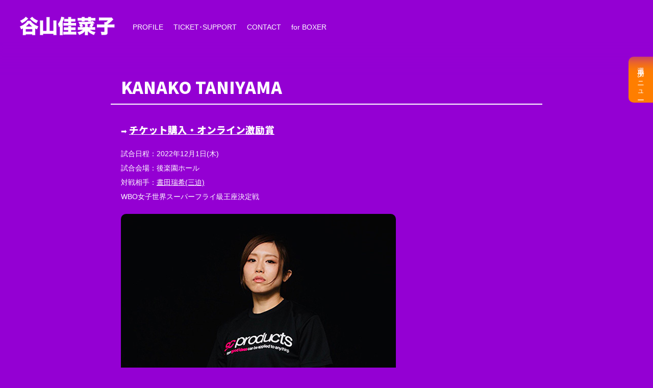

--- FILE ---
content_type: text/html
request_url: https://kanakotaniyama.boxing-ticket.com/
body_size: 2657
content:
<!DOCTYPE html>
<html lang="ja">
<head>
<meta charset="UTF-8">
<meta http-equiv="X-UA-Compatible" content="IE=edge">
<meta name="viewport" content="width=device-width, initial-scale=1">
<title>ボクシングチケットドットコム 谷山佳菜子</title>
<meta name="keywords" content="谷山佳菜子,ボクシング,チケット,激励賞,スポンサー募集,オンライン激励賞,ボクシングチケットドットコム,ボクサー">
<meta name="description" content="ボクシングチケットドットコム 谷山佳菜子">
<meta name="copyright" content="ボクシングチケットドットコム">
<link rel="stylesheet" href="css/style.css">
<link rel="preconnect" href="https://fonts.googleapis.com">
<link rel="preconnect" href="https://fonts.gstatic.com" crossorigin>
<link href="https://fonts.googleapis.com/css2?family=Noto+Sans+JP:wght@900&display=swap" rel="stylesheet">
<link rel="icon" href="/favicon.ico">
<link rel="apple-touch-icon" sizes="180x180" href="/favicon.png">
<script src="js/openclose.js"></script>
<script src="js/fixmenu_pagetop.js"></script>
<script src="js/vivus.js"></script>
<script src="https://ajax.googleapis.com/ajax/libs/jquery/1.12.4/jquery.min.js"></script>
<script async src="https://www.googletagmanager.com/gtag/js?id=UA-145825725-1"></script>
<script>
  window.dataLayer = window.dataLayer || [];
  function gtag(){dataLayer.push(arguments);}
  gtag('js', new Date());

  gtag('config', 'UA-145825725-1');
</script>
</head>

<body>
<div id="container">

<header>
<h1 id="logo"><a href="index.html"><img src="images/logo.png" alt="谷山佳菜子"></a></h1>
<nav id="menubar">
<ul>
<li><a href="index.html">PROFILE</a></li>
<li><a href="ticket.html">TICKET･SUPPORT</a></li>
<li><a href="contact.html">CONTACT</a></li>
<li><a target="_blank" href="https://boxing-ticket.com/member.html">for BOXER</a></li>
</ul>
</nav>
<!--
<ul class="icon">
<li><a target="_blank" href="#"><img src="images/icon_twitter.png" alt="Twitter"></a></li>
<li><a target="_blank" href="#"><img src="images/icon_instagram.png" alt="Instagram"></a></li>
</ul>
-->
</header>

<div id="contents">

<div id="message-parts"><a target="_blank" href="https://boxing-ticket.com/members.html">選手用メニュー</a></div>

<div id="main">
<h2 class="dn">谷山佳菜子</h2>

<div class="clear right">
<section>
<h2><span class="font-txt" style="font-size: 24pt;">KANAKO TANIYAMA</span></h2>
</div>
<div class="clear left">
<p>➡︎ <span class="font-txt" style="font-size: 14pt;"><a href="ticket.html">チケット購入・オンライン激励賞</a></span></p>

<!--試合情報-->
<p>試合日程：2022年12月1日(木)<br>
試合会場：後楽園ホール<br>
対戦相手：<a target="_blank" href="https://mizukihiruta33.boxing-ticket.com">晝田瑞希(三迫)</a><br>
WBO女子世界スーパーフライ級王座決定戦</p>
</div>

<div class="clear up">
<p><img style="border-radius: 10px;" src="images/profile.jpg" alt="谷山佳菜子"></p>
<p><span class="font-txt" style="font-size: 18pt;">谷山佳菜子</span><br>
<big><b>ワタナベジム</b></big><br>
1986年12月7日生まれ<br>
熊本県合志市出身</p>

<p>第3代 日本女子バンタム級チャンピオン</p>

<p>→ <a target="_blank" href="https://boxmob.jp/sp/boxer/boxer.html?boxer_id=7724">ボクシングモバイル選手情報</a><br>
→ <a target="_blank" href="https://boxinglib.com/boxingmeikanfemale/archive/118/0">ボクシング選手名鑑</a></p>
<br>

<p>出身校：熊本信愛女学院高等学校<br>
勤務先：ナグモクリニック東京院<br>
血液型：Ａ型<br>
趣味：食べること<br>
特技：空手<br>
好きな食べ物：馬刺し<br>
憧れ・目標のボクサー：オルランド・カニサレス<br>
将来の夢：世界チャンピオン</p>

<p>➡︎ <span class="font-txt" style="font-size: 14pt;"><a href="ticket.html">チケット購入・オンライン激励賞</a></span></p>

</section>
</div>

<div class="clear transform1">
<p><center><img style="border-radius: 10px;" src="images/qr.png" alt="QRコード"></center></p>
</div>

<br>

<div class="clear up">
<section>
<div align="center"><span class="font-txt" style="font-size: 14pt;">→ <a target="_blank" href="https://boxing-ticket.com">ボクシングチケットドットコム</a></span></div>
</section>
</div>

<br>

<!--アイコン-->
<div align="center" class="clear up">
<p>
<a target="_blank" href="https://twitter.com/boxing_ticket"><img width="30px" src="images/icon_twitter.png" alt="twitter"></a>
<a target="_blank" href="https://www.instagram.com/boxing.ticket"><img width="30px" src="images/icon_instagram.png" alt="instagram"></a>
<a target="_blank" href="https://www.threads.net/@boxing.ticket"><img width="30px" src="images/icon_threads.png" alt="threads"></a>
<a target="_blank" href="https://bsky.app/profile/boxingticket.bsky.social"><img width="30px" src="images/icon_bluesky.png" alt="bluesky"></a>
<a target="_blank" href="https://boxing-ticket.hatenablog.com"><img width="30px" src="images/icon_hatena.png" alt="hatena"></a>
<a target="_blank" href="https://note.com/boxing_ticket/"><img width="30px" src="images/icon_note.png" alt="note"></a>
<a target="_blank" href="https://boxing-ticket.blog.jp"><img width="30px" src="images/icon_livedoor.png" alt="livedoor"></a>
<a target="_blank" href="https://ameblo.jp/boxing-ticket/"><img width="30px" src="images/icon_blog.png" alt="ameba"></a>
</p>
</div>
<!--アイコン-->

</div>
</div>

<footer>
<p><a href="company.html">COMPANY</a>　<a href="sitepolicy.html">SITEPOLICY</a>　<a href="sitemap.html">SITEMAP</a></p>
<p><small>Copyright&copy; 2019 <a href="index.html">BOXING-TICKET.COM</a></small></p>
<br>
</footer>

</div>

<nav id="menubar-s">
<ul>
<li><a href="index.html">PROFILE</a></li>
<li><a href="ticket.html">TICKET･SUPPORT</a></li>
<li><a href="contact.html">CONTACT</a></li>
<li><a target="_blank" href="https://boxing-ticket.com/members.html">for BOXER</a></li>
<li><a target="_blank" href="https://boxing-ticket.com/member_ticket.html">　■ チケット情報の登録</a></li>
<li><a target="_blank" href="https://boxing-ticket.com/member_donation.html">　■ 激励賞の受付登録</a></li>
<li><a target="_blank" href="https://boxing-ticket.com/member_sponsor.html">　■ スポンサー募集の登録</a></li>
<li><a target="_blank" href="https://boxing-ticket.com/member_profile.html">　■ プロフィール情報の登録</a></li>
<li><a target="_blank" href="https://boxing-ticket.com/member_youtube.html">　■ YouTube動画の登録</a></li>
<li><a target="_blank" href="https://boxing-ticket.com/members.html#other">　■ その他</a></li>
<li><a target="_blank" href="https://boxing-ticket.com">BOXING-TICKET.COM</a></li>
</ul>
</nav>

<p class="nav-fix-pos-pagetop"><a href="#">↑</a></p>

<div id="menubar_hdr" class="close"></div>

<script>
if (OCwindowWidth() <= 900) {
	open_close("menubar_hdr", "menubar-s");
}
</script>

<script src="js/jquery.inview.js"></script>
<script src="js/jquery.inview_set.js"></script>
<!--eLicense20191001bcsX9-->
</body>
</html>


--- FILE ---
content_type: text/css
request_url: https://kanakotaniyama.boxing-ticket.com/css/style.css
body_size: 6205
content:
@charset "utf-8";

/*slide.cssの読み込み*/
@import url(slide.css);

/*inview.cssの読み込み*/
@import url(inview.css);

/*Google Fontsの読み込み
---------------------------------------------------------------------------*/
@import url('https://fonts.googleapis.com/css2?family=Noto+Sans+JP:wght@900&display=swap');

/*全端末（PC・タブレット・スマホ）共通設定
------------------------------------------------------------------------------------------------------------------------------------------------------*/

/*全体の設定　色▲darkviolet_w・#9400d3
---------------------------------------------------------------------------*/
body,html {width: 100%;height: 100%;}
body {
	margin: 0px;
	padding: 0px;
	color: #ffffff;	/*▲全体の文字色*/
	font-family:"ヒラギノ角ゴ Pro W3", "Hiragino Kaku Gothic Pro", "メイリオ", Meiryo, Osaka, "ＭＳ Ｐゴシック", "MS PGothic", sans-serif;	/*フォント種類*/
	font-size: 14px;	/*文字サイズ*/
	line-height: 2;		/*行間*/
	background: #9400d3;	/*◆◆◆◆◆背景色*/
	-webkit-text-size-adjust: none;
}
h1,h2,h3,h4,h5,p,ul,ol,li,dl,dt,dd,form,figure,form,input,textarea {margin: 0px;padding: 0px;font-size: 100%;font-weight: normal;}
ul {list-style-type: none;}
img {border: none;max-width: 100%;height: auto;vertical-align: middle;}
table {border-collapse:collapse;font-size: 100%;border-spacing: 0;}
iframe {width: 100%;}

/*Google FONT*/
.font-txt {
font-family: 'Noto Sans JP', sans-serif;
}

/*header
「top: -80px」の「80」の数字は、headerのheight(高さ)に合わせる。
---------------------------------------------------------------------------*/
/*アニメーションフレーム*/
@keyframes header {
0% {opacity: 0;top: -80px;}
100% {opacity: 1;top: 0px;}
}
/*headerブロック*/
header {
	position: fixed;	/*固定表示*/
	left: 0px;top: 0px;
	z-index: 2;
	width: 100%;		/*幅*/
	height: 80px;		/*高さ*/
	background: #9400d3;	/*◆◆◆◆◆背景色*/
	box-shadow: 0px 0px 30px 30px #9400d3;	/*◆◆◆◆◆グラデーション*/
}
/*headerブロック（トップページへの追加設定）*/
.home header {
	animation-name: header;		/*上で設定しているキーフレーム（keyframes）の名前*/
	animation-delay: 5s;		/*アニメーションを遅れて開始させる。「s」は秒の事。*/
	animation-duration: 0.2s;	/*アニメーションの実行時間。「s」は秒の事。*/
	animation-fill-mode: both;	/*アニメーションの待機中は最初のフレームを、アニメーションの完了後は最後のフレームを維持する。*/
	animation-timing-function: ease-in-out;
	background: #9400d3;	/*◆◆◆◆◆背景色（古いブラウザ用）*/
	background: rgba(255,255,255,0.0);	/*背景色。255,255,255は白の事で0.9は色が90%出た状態の事*/
	box-shadow: none;
}
/*ロゴ画像*/
header #logo img {
	width: 190px;	/*●画像の幅180*/
	position: absolute;
	left: 3%;		/*ヘッダーブロックに対して左から3%の場所に配置*/
	bottom: 10px;	/*ヘッダーブロックに対して下から10pxの場所に配置*/
}

/*mainブロック
---------------------------------------------------------------------------*/
/*mainブロック*/
#main {
	overflow: hidden;
	#width: 100%;
	max-width: 900px;				/*サイトの最大幅。これ以上広がらない。*/
	float: none;
}
/*トップページのmainブロックの指定*/
.home #main {
	#width: 100%;
	max-width: 900px;				/*サイトの最大幅。これ以上広がらない。*/
	float: none;
}
/*h2タグ*/
#main h2 {
	clear: both;
	margin-bottom: 30px;
	font-size: 36px;	/*●文字サイズ*/
	border-bottom: 2px solid #ffffff;	/*▲下線の色*/
	padding: 0 20px 10px;	/*上、左右、下へのタグ内の余白*/
	line-height: 1.2;	/*行間を少し狭くする。デフォルト指定は冒頭のbody内にあります。*/
	}
/*h3タグ*/
#main h3 {
	clear: both;margin-bottom: 20px;
	font-size: 24px;	/*文字サイズ*/
	padding: 3px 15px;	/*上下、左右への余白*/
	border-radius: 10px;	/*角を丸くする指定。この１行を削除すれば角丸がなくなります。*/
	background: #9400d3;	/*◆◆◆◆◆背景色（古いブラウザ用）*/
	background: linear-gradient(#9400d3, #9400d3);	/*◆◆◆◆◆背景グラデーション*/
	border: 3px solid #ffffff;	/*▲枠線の色*/
	color: #ffffff;		/*▲文字色*/
}
/*h4タグ*/
#main h4 {
	clear: both;margin-bottom: 20px;
	font-size: 24px;	/*文字サイズ*/
	padding: 3px 15px;	/*上下、左右への余白*/
	border-radius: 10px;	/*角を丸くする指定。この１行を削除すれば角丸がなくなります。*/
	background: #9400d3;	/*◆◆◆◆◆背景色（古いブラウザ用）*/
	background: linear-gradient(#9400d3, #9400d3);	/*◆◆◆◆◆背景グラデーション*/
	border: 3px solid #ffffff;	/*▲枠線の色*/
	color: #ffffff;		/*▲文字色*/
}
/*h5タグ*/
#main h5 {
	clear: both;margin-bottom: 20px;
	font-size: 24px;	/*文字サイズ*/
	padding: 3px 15px;	/*上下、左右への余白*/
	border-radius: 10px;	/*角を丸くする指定。この１行を削除すれば角丸がなくなります。*/
	background: #9400d3;	/*◆◆◆◆◆背景色（古いブラウザ用）*/
	background: linear-gradient(#9400d3, #9400d3);	/*◆◆◆◆◆背景グラデーション*/
	border: 3px solid #ffffff;	/*▲枠線の色*/
	color: #ffffff;		/*▲文字色*/
}
/*段落(p)タグ*/
#main p {
	padding: 0 20px 20px;	/*上、左右、下への余白*/
}
/*他。微調整。*/
#main p + p {
	margin-top: -5px;
}
#main h2 + p,
#main h3 + p,
#main h4 + p {
	margin-top: -10px;
}
#main section + section {
	clear: both;
	padding-top: 40px;
}
.fl + .fr {
	clear: none !important;
	padding-top: 0 !important;
}

/*リンク（全般）設定69
---------------------------------------------------------------------------*/
a {
	color: #ffffff;		/*▲リンクテキストの色・列19の全体の文字色と合わせる*/
	transition: 0.4s;	/*マウスオン時の移り変わるまでの時間設定。0.4秒。*/
}
a:hover {
	#color: #ffd700;			/*▲マウスオン時の文字色・薄い色*/
	color: #ff8c00;			/*▲マウスオン時の文字色・濃い色*/
	text-decoration: none;	/*マウスオン時に下線を消す設定。残したいならこの１行削除。*/
}

/*トップページのSVGロゴアニメーション設定
---------------------------------------------------------------------------*/
#svg-logo {
	fill: transparent;	/*初期の色。透明。*/
	stroke: #ffffff;		/*▲フチ取りの色・列19の全体の文字色と合わせる*/
	stroke-width: 2;	/*フチ取りの幅1*/
	width: 40%;			/*画像の幅40*/
	height: 30%;		/*画像の高さ30*/
	position: absolute;
	left: 30%;			/*左から30%の場所に配置*/
	bottom: 50%;		/*下から35%の場所に配置*/
}

/*メインメニュー
---------------------------------------------------------------------------*/
/*メニューブロック*/
#menubar {
	overflow: hidden;clear: both;
	position: absolute;
	left: 250px;	/*ヘッダーブロックに対して左から300pxの場所に配置*/
	bottom: 10px;	/*ヘッダーブロックに対して下から10pxの場所に配置*/
}
/*メニュー１個あたりの設定*/
#menubar li {
	overflow: hidden;
	float: left;		/*左に回り込み*/
	text-align: center;	/*文字をセンタリング*/
	padding: 0px 10px;	/*上下、左右へのメニュー内の余白*/
}
#menubar li a {
	display:  block;text-decoration: none;
	padding-top: 3px;	/*下のブロックの「border-bottom」と「bottom」の数字と合わせる。*/
}
/*下線のアニメーション設定*/
#menubar li::after {
	transition: 0.3s;	/*0.3秒かけてアニメーションを実行する。*/
	content: "";
	display: block;
	border-bottom: 3px solid #ffffff;	/*▲下線の色、幅、線種。上のブロックの「padding-top」と、下の行の「bottom」の数字と合わせる。*/
	position: relative;left: 0px;bottom: -3px;	/*bottomの数字は上のブロックの「padding-top」と、上の行の「border-bottom」の数字と合わせる。※マイナス記号は残したまま。*/
}
/*マウスオン時、現在表示中(current)、共通設定*/
#menubar li:hover::after,#menubar li.current::after {
	bottom: 0px;
}
/*スマホ用メニューを表示させない*/
#menubar-s {display: none;}
/*３本バーアイコンを表示させない*/
#menubar_hdr {display: none;}

/*テーブル
---------------------------------------------------------------------------*/
/*テーブル１行目に入った見出し部分（※caption）*/
.ta1 caption {
	border: 1px solid #ffffff;	/*▲テーブルの枠線の幅、線種、色*/
	border-bottom: none;	/*下線だけ消す*/
	text-align: left;		/*文字を左寄せ*/
	font-weight: bold;		/*太字に*/
	padding: 8px;			/*ボックス内の余白*/
	#background: #zzzzzz;		/*▲背景色・必要に応じて*/
}
/*ta1設定*/
.ta1 {
	table-layout: fixed;
	width: 100%;
	margin: 0 auto 30px;
}
.ta1, .ta1 td, .ta1 th {
	word-break: break-all;
	border: 1px solid #ffffff;	/*▲テーブルの枠線の幅、線種、色*/
	padding: 8px;	/*ボックス内の余白*/
	#color: #dcdcdc;
}
/*ta1の左側ボックス*/
.ta1 th {
	width: 60px;		/*●幅140*/
	text-align: center;	/*センタリング*/
	#color: #dcdcdc;
}

/*headerアイコン（facebookやtwitterなどのアイコンブロック）
---------------------------------------------------------------------------*/
/*アイコンを囲むブロック全体の設定*/
header .icon {
	position: absolute;
	right: 3%;		/*ヘッダーブロックに対して右から3%の場所に配置*/
	bottom: 10px;	/*ヘッダーブロックに対して下から10pxの場所に配置*/
}
/*アイコン１個あたりの設定*/
header .icon li {
	display: inline;	/*横並びにさせる指定*/
}
/*アイコン画像の設定*/
header .icon img {
	width: 25px;		/*●画像の幅30*/
	margin-left: 5px;	/*画像同士の余白5*/
}

/*box
---------------------------------------------------------------------------*/
.box {
	background: #000;				/*▲背景色（古いブラウザ用）#000*/
	background: rgba(0,0,0,1.0);	/*▲背景色。0,0,0は黒の事で0.7は色が70%出た状態の事 rgba(0,0,0,0.2)*/
	padding: 1%;					/*▲ボックス内の余白5%*/
	margin-bottom: 30px;			/*▲ボックスの下に空けるスペース30px*/
	border: 1px solid #fff;						/*▲線の幅、線種、色（古いブラウザ用）1px solid #fff*/
	border: 2px solid rgba(255,255,255,0.3);	/*▲線の幅、線種、色。255,255,255は白の事で0.3は色が30%出た状態の事1px solid rgba(255,255,255,0.3)*/

}

/*トップページのcontainerとcontentsとmain
---------------------------------------------------------------------------*/
.home #container,.home #contents,.home #main{
	height: 100%;
}

/*container。サイト全体を囲むブロック
---------------------------------------------------------------------------*/
#container {
	#max-width: 1600px;	/*最大幅。これ以上幅が広くならないように。*/
	max-width: 900px;	/*最大幅。これ以上幅が広くならないように。*/
	margin: 0 auto;
}

/*contentsブロック。mainとsubを囲むブロック。
---------------------------------------------------------------------------*/
#contents {
	padding: 150px 3% 0;	/*上、左右、下へのコンテンツ内の余白*/
}
/*トップページのcontentsへの追加指定。余白をリセット。*/
.home #contents {
	padding: 0;
}

/*footerブロック
---------------------------------------------------------------------------*/
/*footerブロック*/
footer {
	clear: both;
	text-align: center;
	padding-top: 40px;
}
footer a {text-decoration: none;}
footer .pr {display: block;}
/*トップページのfooterブロック*/
.home footer {
	position: absolute;
	bottom: 0px;
	width: 100%;
}

/*NEWSブロック
---------------------------------------------------------------------------*/
/*日付設定*/
. dt {
	clear: both;
	letter-spacing: 0.1em;	/*文字間隔を少し広くとる指定*/
	font-weight: bold;		/*太字にする*/
	padding: 10px 20px 0px;	/*上、左右、下への余白*/
}
/*記事設定*/
. dd {
	overflow: hidden;
	border-bottom: 1px solid #ccc;	/*下線の幅、線種、色*/
	padding: 0px 20px 10px;	/*上、左右、下への余白*/
}
/*右に回り込みの小さな画像*/
. dd .img {
	width: 100px;	/*画像の幅*/
	float: right;	/*右に回り込み*/
}

/*PAGE TOP（↑）設定
---------------------------------------------------------------------------*/
@keyframes scroll {
0% {opacity: 0;}
100% {opacity: 1;}
}
/*通常時のボタンは非表示*/
body .nav-fix-pos-pagetop a {
	display: none;
}
/*fixmenu_pagetop.jsで設定している設定値になったら出現するボタンスタイル*/
body.is-fixed-pagetop .nav-fix-pos-pagetop a {
	display: block;text-decoration: none;text-align: center;z-index: 100;position: fixed;animation-name: scroll;animation-duration: 1s;animation-fill-mode: forwards;
	width: 40px;		/*ボタンの幅*/
	line-height: 40px;	/*ボタンの高さ*/
	bottom: 20px;		/*ウィンドウの下から20pxの場所に配置*/
	right: 3%;			/*ウィンドウの右から3%の場所に配置*/
	background: #555;	/*背景色*/
	color: #fff;		/*文字色*/
	border-radius: 50%;	/*円形にする指定*/
}
/*マウスオン時の背景色*/
body.is-fixed-pagetop .nav-fix-pos-pagetop a:hover {
	background: #999;
}

/*ul.disc,olタグ
---------------------------------------------------------------------------*/
ul.disc {
	list-style: disc;
	padding: 0 20px 20px 45px;
}
ol {
	padding: 0 20px 20px 45px;
}


/*縦書きバー
---------------------------------------------------------------------------*/
#message-parts a {
	text-decoration: none;display: block;
	writing-mode: vertical-rl;
	text-orientation: upright;
	background: #ff7e00;/*背景色*/
	color: #fff;		/*文字色*/
	position: fixed;	/*スクロールしてもボタンが移動しないようにする指定。移動させたいならfixedをabsoluteにして下さい。*/
	z-index: 1;
	right: 0px;			/*ボタンの右からの配置場所指定*/
	top: 111px;			/*ボタンの上からの配置場所指定*/
	padding: 10px 10px;	/*ボタン内の余白。上下、左右。*/
	border-radius: 10px 0px 0px 10px;	/*角を丸くする指定。左上、右上、右下、左下の順番。*/
	letter-spacing: 0.2rem;	/*文字間隔を少しだけ広く*/
}


/*その他▲
---------------------------------------------------------------------------*/
.look {background: #222;padding: 5px 10px;border-radius: 4px;border: 1px solid #333;color: #fff;}
.mb15,.mb1em {margin-bottom: 15px !important;}
.mb30 {margin-bottom: 30px !important;}
.mb50 {margin-bottom: 50px !important;}
.p0 {padding:0 !important;}
.clear {clear: both;}
.color1, .color1 a {color: #29acef !important;}
.pr {font-size: 10px;}
.wl {width: 96%;}
.ws {width: 50%;}
.c {text-align: center;}
.r {text-align: right;}
.l {text-align: left;}
.fl {float: left;}
.fr {float: right;}
.w25 {width: 25%;}
.w48 {width: 48%;}
.w70 {width: 70%;}
.w85 {width: 85%;}
.w90 {width: 90%;}
.big1 {font-size: 50px;}
.mini1 {font-size: 11px;display: inline-block;line-height: 1.5;}
.dn {display: none;}
.sh {display: none;}
.border1 {border: 1px solid #000;}
#sh-sub {display: none;}



/*画面を横向きにした場合の高さが500px以下の場合の設定。
※小さな端末用メニューを２列にします。
------------------------------------------------------------------------------------------------------------------------------------------------------*/
@media screen and (orientation: landscape) and (max-height:500px){

/*メインメニュー
---------------------------------------------------------------------------*/
/*メニュー１個あたりの設定*/
#menubar-s li a {
	float: left;		/*左に回り込み*/
	width: 44%;			/*幅*/
	line-height: 1.2;	/*行間*/
}

}



/*画面幅900px以下の設定◆
------------------------------------------------------------------------------------------------------------------------------------------------------*/
@media screen and (max-width:900px){

/*header
---------------------------------------------------------------------------*/
header {
	border-bottom: 1px solid #ffffff;	/*▲下線の幅、線種、色*/
	box-shadow: none;
}
/*ロゴ画像*/
header #logo img {
	top: 10px;	/*ヘッダーブロックに対して上から10pxの場所に配置*/
	left: 10px;	/*ヘッダーブロックに対して左から10pxの場所に配置*/
}

/*headerアイコン（facebookやtwitterなどのアイコンブロック）
---------------------------------------------------------------------------*/
/*アイコンを囲むブロック全体の設定*/
header .icon {
	right: auto;
	left: 0px;		/*ヘッダーブロックに対して左から0pxの場所に配置*/
	bottom: 0px;	/*ヘッダーブロックに対して下から0pxの場所に配置*/
}

/*メインメニュー
---------------------------------------------------------------------------*/
/*アニメーションのフレーム設定。全100コマアニメーションだと思って下さい。
透明(opacity: 0;)から色をつける(opacity: 1;)までの指定。*/
@keyframes menubar {
	0% {opacity: 0;}
	100% {opacity: 1;}
}
/*スマホ用メニューブロック*/
#menubar-s {
	display: block;overflow: hidden;
	position: fixed;
	z-index: 3;
	top: 81px;
	width: 100%;
	height: 100%;
	background: rgba(0,0,0,0.8);	/*背景色*/
	animation-name: menubar;		/*上のkeyframesの名前*/
	animation-duration: 0.5s;		/*アニメーションの実行時間。0.5秒。*/
	animation-fill-mode: both;		/*待機中は最初のキーフレームを、完了後は最後のキーフレームを維持*/
}
/*メニュー１個あたりの設定*/
#menubar-s li a {
	display: block;text-decoration: none;
	padding: 10px 3%;	/*メニュー内の余白。上下、左右。*/
	border-bottom: 1px solid #fff;	/*下の線の幅、線種、色*/
	color: #fff;		/*文字色*/
	font-size: 16px;	/*文字サイズ*/
}
/*説明表記（飾り文字）*/
#menubar-s li a span {
	display: block;
	font-size: 10px;/*文字サイズ*/
}
/*PC用メニューを非表示にする*/
#menubar {display: none;}

/*３本バーアイコン設定
---------------------------------------------------------------------------*/
/*３本バーブロック*/
#menubar_hdr {
	display: block;
	position: fixed;z-index: 50;
	top: 13px;		/*上から10pxの場所に配置*/
	right: 10px;	/*右から10pxの場所に配置*/
}
/*アイコン共通設定*/
#menubar_hdr.close,
#menubar_hdr.open {
	width: 50px;	/*幅*/
	height: 50px;	/*高さ*/
}
/*三本バーアイコン*/
#menubar_hdr.close {
	background: url(../images/icon_menu.png) no-repeat center top/50px;	/*背景画像の読み込み、画像の上半分（３本マーク）を表示。幅は50px。*/
}
/*閉じるアイコン*/
#menubar_hdr.open {
	background: url(../images/icon_menu.png) no-repeat center bottom/50px;	/*背景画像の読み込み、画像の下半分（×マーク）を表示。幅は50px。*/
}

/*contentsブロック。mainとsubを囲むブロック。
---------------------------------------------------------------------------*/
#contents {
	padding: 100px 3% 0;	/*上、左右、下へのコンテンツ内の余白*/
}

/*main,subコンテンツ
---------------------------------------------------------------------------*/
#main, #sub {
	float: none;
	width: auto;
	clear: both;
}
#main {
	padding-bottom: 20px;
}

/*その他
---------------------------------------------------------------------------*/
body.s-n #sub,body.s-n #footermenu,.m-n {display: none;}
.big1 {font-size: 24px;}
.sh {display:block;}
.pc {display:none;}

}



/*画面幅480px以下の設定◆
------------------------------------------------------------------------------------------------------------------------------------------------------*/
@media screen and (max-width:480px){

/*全体の設定
---------------------------------------------------------------------------*/
body {
	font-size: 15px;	/*文字サイズ*/
	line-height: 1.5;	/*行間*/
}

/*mainブロック
---------------------------------------------------------------------------*/
/*h2タグ*/
#main h2 {
	font-size: 18px;
	margin-bottom: 20px;
	padding: 0 10px 5px;
}
/*h3タグ*/
#main h3 {
	font-size: 18px;
}
/*h4タグ*/
#main h4 {
	font-size: 18px;
}
/*h5タグ*/
#main h5 {
	font-size: 18px;
}
/*段落(p)タグ*/
#main p {
	padding: 0 10px 20px;	/*上、左右、下への余白*/
}
/*他。微調整。*/
#main section + section {
	padding-top: 20px;
}

/*トップページのSVGロゴアニメーション設定
---------------------------------------------------------------------------*/
#svg-logo {
	width: 80%;			/*画像の幅*/
	left: 10%;			/*左から10%の場所に配置*/
}

/*NEWSブロック
---------------------------------------------------------------------------*/
/*右に回り込みの小さな画像*/
. dd .img {
	width: 50px;	/*画像の幅*/
}

/*テーブル（ta1）
---------------------------------------------------------------------------*/
/*テーブル１行目に入った見出し部分（※caption）*/
.ta1 caption {
	padding: 5px;	/*ボックス内の余白*/
}
/*ta1設定*/
.ta1, .ta1 td, .ta1 th {
	padding: 5px;	/*ボックス内の余白*/
}
/*ta1の左側ボックス*/
.ta1 th {
	width: 50px;
}

/*ul.disc,olタグ
---------------------------------------------------------------------------*/
ul.disc {
	list-style: disc;
	padding: 0 10px 20px 30px;
}
ol {
	padding: 0 10px 20px 30px;
}

/*その他
---------------------------------------------------------------------------*/
.ws,.wl {width: 94%;}
.big1 {font-size: 16px;}

}

--- FILE ---
content_type: text/css
request_url: https://kanakotaniyama.boxing-ticket.com/css/slide.css
body_size: 982
content:
@charset "utf-8";



/*CSSスライドショーアニメーション設定
---------------------------------------------------------------------------*/
/*1枚目*/
@keyframes slide1 {
	0% {left: 110%;}
	3% {left: 0%;}
	20% {left: 0%;}
	23% {left: -110%;}
	100% {left: -110%;}
}
/*2枚目*/
@keyframes slide2 {
	0% {left: 110%;}
	33% {left: 110%;}
	36% {left: 0%;}
	53% {left: 0%;}
	56% {left: -110%;}
	100% {left: -110%;}
}
/*3枚目*/
@keyframes slide3 {
	0% {left: 110%;}
	66% {left: 110%;}
	69% {left: 0%;}
	86% {left: 0%;}
	89% {left: -110%;}
	100% {left: -110%;}
}

/*mainimg
---------------------------------------------------------------------------*/
/*画像ブロック*/
#mainimg {
	clear: left;
	position: relative;
	width: 100%;
	height: 100%;		/*高さ*/
	z-index: 1;
	/*background: #000;	背景色*/
	/*overflow: hidden;*/
}
/*３枚画像の共通設定*/
.slide1,.slide2,.slide3 {
	position: absolute;left:0px;top:0px;width: 100%;height: 100%;
	animation-duration: 15s;				/*実行する時間。「s」は秒の事。*/
	animation-iteration-count:infinite;		/*実行する回数。「infinite」は無限に繰り返す意味。*/
	animation-delay: 4s;					/*アニメーションを遅れて開始させる。「s」は秒の事。*/
	animation-fill-mode: both;				/*アニメーションの待機中は最初のフレームを、アニメーションの完了後は最後のフレームを維持する。*/
}
/*メッセージ欄*/
#mainimg p {
	position: absolute;z-index: 1;
	left: 0px;			/*左から0pxの場所にブロックを配置*/
	bottom: 200px;		/*下から30pxの場所にブロックを配置*/
	width: 95%;			/*幅。下のpaddingと合計して100になるように。*/
	padding: 5px 5% !important;	/*上下、左右へのボックス内の余白。*/
	color: #ffffff;		/*▲▲▲▲▲流れる文字の色*/
}
/*1枚目*/
.slide1 {
	background: url(../images/image1.png) no-repeat center center/cover;	/*1.jpg画像の読み込み*/
	animation-name: slide1;		/*上で設定しているキーフレーム（keyframes）の名前*/
}
/*2枚目*/
.slide2 {
	background: url(../images/image2.png) no-repeat center center/cover;	/*2.jpg画像の読み込み*/
	animation-name: slide2;		/*上で設定しているキーフレーム（keyframes）の名前*/
}
/*3枚目*/
.slide3 {
	background: url(../images/image3.png) no-repeat center center/cover;	/*3.jpg画像の読み込み*/
	animation-name: slide3;		/*上で設定しているキーフレーム（keyframes）の名前*/
}



--- FILE ---
content_type: text/css
request_url: https://kanakotaniyama.boxing-ticket.com/css/inview.css
body_size: 645
content:
@charset "utf-8";


/*inviewのスタイル
---------------------------------------------------------------------------*/
/*共通設定（待機中）*/
.up, .left, .right, .transform1, .transform2 {
	opacity: 0;		/*透明度（透明の状態）*/
	position: relative;
}
/*共通設定（要素が見えたら実行するアクション）*/
.upstyle, .leftstyle, .rightstyle, .transform1style, .transform2style {
	opacity: 1;		/*透明度（色が100%出た状態）*/
	transition: 0.5s 1s;	/*0.5sはアニメーションの実行時間0.5秒。1sは1秒遅れてスタートする指定。*/
}
/*upスタイル。下から上にフェードインしてくるスタイル（待機中）*/
.up {
	bottom: -50px;	/*基準値の下50pxの場所からスタート*/
}
/*要素が見えたら実行するアクション*/
.upstyle {
	bottom: 0px;	/*基準値まで戻す*/
}
/*leftスタイル。左からフェードインしてくるスタイル（待機中）*/
.left {
	left: -100px;	/*基準値より左に100pxの場所からスタート*/
}
/*要素が見えたら実行するアクション*/
.leftstyle {
	left: 0px;		/*基準値まで戻す*/
}
/*rightスタイル。右からフェードインしてくるスタイル（待機中）*/
.right {
	right: -100px;	/*基準値より右に100pxの場所からスタート*/
}
/*要素が見えたら実行するアクション*/
.rightstyle {
	right: 0px;		/*基準値まで戻す*/
}
/*transform1スタイル。その場で回転するスタイル（待機中）*/
.transform1 {
	transform: scaleX(0);	/*幅を0%でスタート*/
}
/*要素が見えたら実行するアクション*/
.transform1style {
	transform: scaleX(1);	/*幅を100%に戻す*/
}
/*transform2スタイル。倒れた状態から起き上がるスタイル（待機中）*/
.transform2 {
	transform: perspective(400px) rotateX(100deg);
}
/*要素が見えたら実行するアクション*/
.transform2style {
	transform: perspective(0px) rotateX(0deg);
}
